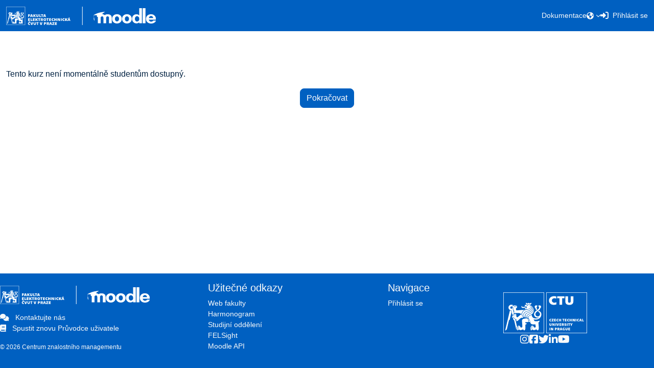

--- FILE ---
content_type: text/html; charset=utf-8
request_url: https://moodle.fel.cvut.cz/course/view.php?id=6493&lang=cs
body_size: 28403
content:
<!DOCTYPE html>

<html  dir="ltr" lang="cs" xml:lang="cs">
<head>
    <title>Poznámka | Moodle FEL ČVUT</title>
    <link rel="shortcut icon" href="https://moodle.fel.cvut.cz/theme/image.php/ctufeet/theme/1769257060/favicon" />
    <meta http-equiv="Content-Type" content="text/html; charset=utf-8" />
<meta name="keywords" content="moodle, Poznámka | Moodle FEL ČVUT" />
<link rel="stylesheet" type="text/css" href="https://moodle.fel.cvut.cz/theme/yui_combo.php?rollup/3.18.1/yui-moodlesimple-min.css" /><script id="firstthemesheet" type="text/css">/** Required in order to fix style inclusion problems in IE with YUI **/</script><link rel="stylesheet" type="text/css" href="https://moodle.fel.cvut.cz/theme/styles.php/ctufeet/1769257060_1763848811/all" />
<link rel="stylesheet" type="text/css" href="https://moodle.fel.cvut.cz/filter/syntaxhighlighter/styles/vs.min.css" />
<script>
//<![CDATA[
var M = {}; M.yui = {};
M.pageloadstarttime = new Date();
M.cfg = {"wwwroot":"https:\/\/moodle.fel.cvut.cz","apibase":"https:\/\/moodle.fel.cvut.cz\/api","homeurl":{},"sesskey":"VeUXFPtgDJ","sessiontimeout":"86400","sessiontimeoutwarning":"1800","themerev":"1769257060","slasharguments":1,"theme":"ctufeet","iconsystemmodule":"core\/icon_system_fontawesome","jsrev":"1769257060","admin":"admin","svgicons":true,"usertimezone":"Evropa\/Praha","language":"cs","courseId":1,"courseContextId":2,"contextid":1,"contextInstanceId":0,"langrev":1769257060,"templaterev":"1769257060","siteId":1,"userId":1};var yui1ConfigFn = function(me) {if(/-skin|reset|fonts|grids|base/.test(me.name)){me.type='css';me.path=me.path.replace(/\.js/,'.css');me.path=me.path.replace(/\/yui2-skin/,'/assets/skins/sam/yui2-skin')}};
var yui2ConfigFn = function(me) {var parts=me.name.replace(/^moodle-/,'').split('-'),component=parts.shift(),module=parts[0],min='-min';if(/-(skin|core)$/.test(me.name)){parts.pop();me.type='css';min=''}
if(module){var filename=parts.join('-');me.path=component+'/'+module+'/'+filename+min+'.'+me.type}else{me.path=component+'/'+component+'.'+me.type}};
YUI_config = {"debug":false,"base":"https:\/\/moodle.fel.cvut.cz\/lib\/yuilib\/3.18.1\/","comboBase":"https:\/\/moodle.fel.cvut.cz\/theme\/yui_combo.php?","combine":true,"filter":null,"insertBefore":"firstthemesheet","groups":{"yui2":{"base":"https:\/\/moodle.fel.cvut.cz\/lib\/yuilib\/2in3\/2.9.0\/build\/","comboBase":"https:\/\/moodle.fel.cvut.cz\/theme\/yui_combo.php?","combine":true,"ext":false,"root":"2in3\/2.9.0\/build\/","patterns":{"yui2-":{"group":"yui2","configFn":yui1ConfigFn}}},"moodle":{"name":"moodle","base":"https:\/\/moodle.fel.cvut.cz\/theme\/yui_combo.php?m\/1769257060\/","combine":true,"comboBase":"https:\/\/moodle.fel.cvut.cz\/theme\/yui_combo.php?","ext":false,"root":"m\/1769257060\/","patterns":{"moodle-":{"group":"moodle","configFn":yui2ConfigFn}},"filter":null,"modules":{"moodle-core-event":{"requires":["event-custom"]},"moodle-core-chooserdialogue":{"requires":["base","panel","moodle-core-notification"]},"moodle-core-dragdrop":{"requires":["base","node","io","dom","dd","event-key","event-focus","moodle-core-notification"]},"moodle-core-maintenancemodetimer":{"requires":["base","node"]},"moodle-core-handlebars":{"condition":{"trigger":"handlebars","when":"after"}},"moodle-core-actionmenu":{"requires":["base","event","node-event-simulate"]},"moodle-core-lockscroll":{"requires":["plugin","base-build"]},"moodle-core-blocks":{"requires":["base","node","io","dom","dd","dd-scroll","moodle-core-dragdrop","moodle-core-notification"]},"moodle-core-notification":{"requires":["moodle-core-notification-dialogue","moodle-core-notification-alert","moodle-core-notification-confirm","moodle-core-notification-exception","moodle-core-notification-ajaxexception"]},"moodle-core-notification-dialogue":{"requires":["base","node","panel","escape","event-key","dd-plugin","moodle-core-widget-focusafterclose","moodle-core-lockscroll"]},"moodle-core-notification-alert":{"requires":["moodle-core-notification-dialogue"]},"moodle-core-notification-confirm":{"requires":["moodle-core-notification-dialogue"]},"moodle-core-notification-exception":{"requires":["moodle-core-notification-dialogue"]},"moodle-core-notification-ajaxexception":{"requires":["moodle-core-notification-dialogue"]},"moodle-core_availability-form":{"requires":["base","node","event","event-delegate","panel","moodle-core-notification-dialogue","json"]},"moodle-course-management":{"requires":["base","node","io-base","moodle-core-notification-exception","json-parse","dd-constrain","dd-proxy","dd-drop","dd-delegate","node-event-delegate"]},"moodle-course-util":{"requires":["node"],"use":["moodle-course-util-base"],"submodules":{"moodle-course-util-base":{},"moodle-course-util-section":{"requires":["node","moodle-course-util-base"]},"moodle-course-util-cm":{"requires":["node","moodle-course-util-base"]}}},"moodle-course-dragdrop":{"requires":["base","node","io","dom","dd","dd-scroll","moodle-core-dragdrop","moodle-core-notification","moodle-course-coursebase","moodle-course-util"]},"moodle-course-categoryexpander":{"requires":["node","event-key"]},"moodle-form-shortforms":{"requires":["node","base","selector-css3","moodle-core-event"]},"moodle-form-dateselector":{"requires":["base","node","overlay","calendar"]},"moodle-question-searchform":{"requires":["base","node"]},"moodle-question-chooser":{"requires":["moodle-core-chooserdialogue"]},"moodle-availability_completion-form":{"requires":["base","node","event","moodle-core_availability-form"]},"moodle-availability_date-form":{"requires":["base","node","event","io","moodle-core_availability-form"]},"moodle-availability_grade-form":{"requires":["base","node","event","moodle-core_availability-form"]},"moodle-availability_group-form":{"requires":["base","node","event","moodle-core_availability-form"]},"moodle-availability_grouping-form":{"requires":["base","node","event","moodle-core_availability-form"]},"moodle-availability_language-form":{"requires":["base","node","event","node-event-simulate","moodle-core_availability-form"]},"moodle-availability_profile-form":{"requires":["base","node","event","moodle-core_availability-form"]},"moodle-mod_assign-history":{"requires":["node","transition"]},"moodle-mod_attendance-groupfilter":{"requires":["base","node"]},"moodle-mod_offlinequiz-util":{"requires":["node"],"use":["moodle-mod_offlinequiz-util-base"],"submodules":{"moodle-mod_offlinequiz-util-base":{},"moodle-mod_offlinequiz-util-slot":{"requires":["node","moodle-mod_offlinequiz-util-base"]},"moodle-mod_offlinequiz-util-page":{"requires":["node","moodle-mod_offlinequiz-util-base"]}}},"moodle-mod_offlinequiz-toolboxes":{"requires":["base","node","event","event-key","io","moodle-mod_offlinequiz-offlinequizbase","moodle-mod_offlinequiz-util-slot","moodle-core-notification-ajaxexception"]},"moodle-mod_offlinequiz-questionchooser":{"requires":["moodle-core-chooserdialogue","moodle-mod_offlinequiz-util","querystring-parse"]},"moodle-mod_offlinequiz-autosave":{"requires":["base","node","event","event-valuechange","node-event-delegate","io-form"]},"moodle-mod_offlinequiz-dragdrop":{"requires":["base","node","io","dom","dd","dd-scroll","moodle-core-dragdrop","moodle-core-notification","moodle-mod_offlinequiz-offlinequizbase","moodle-mod_offlinequiz-util-base","moodle-mod_offlinequiz-util-page","moodle-mod_offlinequiz-util-slot","moodle-course-util"]},"moodle-mod_offlinequiz-repaginate":{"requires":["base","event","node","io","moodle-core-notification-dialogue"]},"moodle-mod_offlinequiz-offlinequizbase":{"requires":["base","node"]},"moodle-mod_offlinequiz-modform":{"requires":["base","node","event"]},"moodle-mod_offlinequiz-randomquestion":{"requires":["base","event","node","io","moodle-core-notification-dialogue"]},"moodle-mod_quiz-quizbase":{"requires":["base","node"]},"moodle-mod_quiz-util":{"requires":["node","moodle-core-actionmenu"],"use":["moodle-mod_quiz-util-base"],"submodules":{"moodle-mod_quiz-util-base":{},"moodle-mod_quiz-util-slot":{"requires":["node","moodle-mod_quiz-util-base"]},"moodle-mod_quiz-util-page":{"requires":["node","moodle-mod_quiz-util-base"]}}},"moodle-mod_quiz-toolboxes":{"requires":["base","node","event","event-key","io","moodle-mod_quiz-quizbase","moodle-mod_quiz-util-slot","moodle-core-notification-ajaxexception"]},"moodle-mod_quiz-questionchooser":{"requires":["moodle-core-chooserdialogue","moodle-mod_quiz-util","querystring-parse"]},"moodle-mod_quiz-autosave":{"requires":["base","node","event","event-valuechange","node-event-delegate","io-form","datatype-date-format"]},"moodle-mod_quiz-dragdrop":{"requires":["base","node","io","dom","dd","dd-scroll","moodle-core-dragdrop","moodle-core-notification","moodle-mod_quiz-quizbase","moodle-mod_quiz-util-base","moodle-mod_quiz-util-page","moodle-mod_quiz-util-slot","moodle-course-util"]},"moodle-mod_quiz-modform":{"requires":["base","node","event"]},"moodle-message_airnotifier-toolboxes":{"requires":["base","node","io"]},"moodle-report_eventlist-eventfilter":{"requires":["base","event","node","node-event-delegate","datatable","autocomplete","autocomplete-filters"]},"moodle-report_loglive-fetchlogs":{"requires":["base","event","node","io","node-event-delegate"]},"moodle-gradereport_history-userselector":{"requires":["escape","event-delegate","event-key","handlebars","io-base","json-parse","moodle-core-notification-dialogue"]},"moodle-qbank_editquestion-chooser":{"requires":["moodle-core-chooserdialogue"]},"moodle-tool_lp-dragdrop-reorder":{"requires":["moodle-core-dragdrop"]},"moodle-assignfeedback_editpdf-editor":{"requires":["base","event","node","io","graphics","json","event-move","event-resize","transition","querystring-stringify-simple","moodle-core-notification-dialog","moodle-core-notification-alert","moodle-core-notification-warning","moodle-core-notification-exception","moodle-core-notification-ajaxexception"]}}},"gallery":{"name":"gallery","base":"https:\/\/moodle.fel.cvut.cz\/lib\/yuilib\/gallery\/","combine":true,"comboBase":"https:\/\/moodle.fel.cvut.cz\/theme\/yui_combo.php?","ext":false,"root":"gallery\/1769257060\/","patterns":{"gallery-":{"group":"gallery"}}}},"modules":{"core_filepicker":{"name":"core_filepicker","fullpath":"https:\/\/moodle.fel.cvut.cz\/lib\/javascript.php\/1769257060\/repository\/filepicker.js","requires":["base","node","node-event-simulate","json","async-queue","io-base","io-upload-iframe","io-form","yui2-treeview","panel","cookie","datatable","datatable-sort","resize-plugin","dd-plugin","escape","moodle-core_filepicker","moodle-core-notification-dialogue"]},"core_comment":{"name":"core_comment","fullpath":"https:\/\/moodle.fel.cvut.cz\/lib\/javascript.php\/1769257060\/comment\/comment.js","requires":["base","io-base","node","json","yui2-animation","overlay","escape"]}},"logInclude":[],"logExclude":[],"logLevel":null};
M.yui.loader = {modules: {}};

//]]>
</script>

    <meta name="viewport" content="width=device-width, initial-scale=1.0">
</head>
<body  id="page-course-view" class="format-site  path-course chrome dir-ltr lang-cs yui-skin-sam yui3-skin-sam moodle-fel-cvut-cz pagelayout-base course-1 context-1 theme has-navbar sidebar-toggle">
<div class="toast-wrapper mx-auto py-0 fixed-top" role="status" aria-live="polite"></div>
<div id="page-wrapper" class="d-print-block" >

    <div>
    <a class="visually-hidden-focusable" href="#maincontent">Přejít k hlavnímu obsahu</a>
</div><script src="https://moodle.fel.cvut.cz/lib/javascript.php/1769257060/lib/polyfills/polyfill.js"></script>
<script src="https://moodle.fel.cvut.cz/theme/yui_combo.php?rollup/3.18.1/yui-moodlesimple-min.js"></script><script src="https://moodle.fel.cvut.cz/lib/javascript.php/1769257060/lib/javascript-static.js"></script>
<script>
//<![CDATA[
document.body.className += ' jsenabled';
//]]>
</script>



        <header class="navbar fixed-top navbar-dark navbar-expand-lg py-2" id="moodle-navbar" aria-label="Navigace stránek">
            <div class="container py-1">
                <a href="https://moodle.fel.cvut.cz?redirect=0" class="has-logo2 align-items-end text-decoration-none">
                    <img src="/theme/ctufeet/pix/cs/logo_moodle_fel_negativ.svg" class="moodle-logo">
                </a>
        
                <div class="d-flex flex-row align-items-center">
                    <a class="navbar-toggler nav-link collapsed border-0 pull-right px-0 d-lg-none" type="button" data-bs-toggle="collapse" href="#navbarSupportedContent" aria-controls="navbarSupportedContent" aria-expanded="false" aria-label="Toggle navigation">
                        <i class="fa fa-bars py-1"></i>
                        <i class="fa fa-times py-1"></i>
                    </a>
                </div>
                <div class="collapse navbar-collapse" id="navbarSupportedContent">
                    <div class="navbar-nav d-flex g-3 mt-3 mt-lg-0 align-items-center justify-content-around me-lg-0">
                            <a class="nav-link" href="https://moodle.fel.cvut.cz/login/index.php" data-cy="navbar-login-a">
                                <i class="icon fa fa-sign-in-alt" title="Přihlásit se"></i>
                                <span>Přihlásit se</span>
                            </a>
                        <div class="nav-icons d-flex flex-row gx-3 justify-content-center">
        
                            <div class="d-flex flex-row gx-3 justify-content-between">
        
                                    <div class="d-none d-lg-flex">
                                        <div class="dropdown nav-item d-flex align-items-center">
                                            <div class="btn-group">
                                                <a class="btn dropdown-toggle nav-link header-button-hover" href="#" role="button" id="lang-menu-toggle" data-bs-toggle="dropdown" aria-label="Jazyk" aria-haspopup="true" aria-controls="lang-action-menu">
                                                    <i class="icon fa fa-globe"></i>
                                                </a>
                                                <div class="dropdown-menu dropdown-menu-end text-center mt-2 " id="lang-dropdown-menu">
                                                            <a href="#" class="dropdown-item ps-4" role="menuitem" aria-current="true"
                                                                    >
                                                                Čeština ‎(cs)‎
                                                            </a>
                                                            <a href="https://moodle.fel.cvut.cz/course/view.php?id=6493&amp;lang=en" class="dropdown-item ps-4" role="menuitem" 
                                                                    lang="en" >
                                                                English ‎(en)‎
                                                            </a>
                                                </div>
                                            </div>
                                        </div>                                    </div>
                            </div>
                        </div>
                        <div class="d-flex gx-3 justify-content-around align-items-center nav-links">
                                
                            <div class="nav-item py-lg-2">
                                <a class="header-moodle-main-anchor-text nav-link" href="https://docs.moodle.fel.cvut.cz/" target="_blank" title="Dokumentace">Dokumentace</a>
                            </div> 
                        </div>
                            <div class="col-12 col-lg-auto justify-content-around d-flex flex-row d-lg-none">
                                        <a class="nav-link" href="#" title="Čeština ‎(cs)‎"><i class="fa fa-globe pe-2"></i>Čeština ‎(cs)‎</a>
                                        <a class="nav-link" href="https://moodle.fel.cvut.cz/course/view.php?id=6493&amp;lang=en" title="English ‎(en)‎"><i class="fa fa-globe pe-2"></i>English ‎(en)‎</a>
                            </div>
                    </div>
                </div>
            </div>
        </header>
    <div id="page" class="container">
        <div id="topofscroll" class="main-inner">
                <div class="d-flex flex-wrap justify-content-between align-items-center my-2">
                    <header id="page-header" class="header-maxwidth d-print-none">
    <div class="w-100">
        <div class="d-flex flex-wrap">
            <div id="page-navbar">
                <nav aria-label="Drobečková navigace">
    <ol class="breadcrumb"></ol>
</nav>
            </div>
            <div class="ms-auto d-flex">
                
            </div>
            <div id="course-header">
                
            </div>
        </div>
        <div class="d-flex align-items-center">
            <div class="me-auto d-flex flex-column">
                <div>
                    <div class="page-context-header d-flex flex-wrap align-items-center mb-2">
    <div class="page-header-headings">
        <h1 class="h2 mb-0"></h1>
    </div>
</div>
                </div>
                <div>
                </div>
            </div>
            <div class="header-actions-container ms-auto" data-region="header-actions-container">
            </div>
        </div>
    </div>
</header>
                    <div class="editmode-btn-wrapper d-flex justify-content-end align-items-center">
                        
                        
                    </div>
                </div>


            <div id="page-content" class="row">
                <div id="region-main-box" class="col-12">
                    
                    <section id="region-main" class="border-0 " aria-label="Obsah">
                        <span class="notifications" id="user-notifications"></span>

                        

                        <div role="main"><span id="maincontent"></span><div id="notice" class="box py-3 generalbox">Tento kurz není momentálně studentům dostupný.</div><div class="continuebutton">
    <form method="get" action="https://moodle.fel.cvut.cz/" >
        <button type="submit" class="btn btn-primary"
            id="single_button697780d96eca82"
            
            
            >Pokračovat</button>
    </form>
</div></div>
                        
                        
                    </section>
                </div>
            </div>
        </div>
    </div>
    
    
    <footer class="mt-5 pt-3 pb-2 " id="moodle-footer">
        <div class="container p-md-0">
            <div class="row g-0">
                <div class="col-12 col-sm-8 col-lg-4 col-xl-3 d-flex flex-column align-items-baseline gy-2 order-1 order-lg-0">
                    <a href="https://moodle.fel.cvut.cz?redirect=0" class="mb-3">
                        <img src="/theme/ctufeet/pix/cs/logo_moodle_fel_negativ.svg" class="moodle-logo">
                    </a>
    
                    <a href="/local/kos/pages/general/contact_us.php">
                        <i class="icon fa fa-comments"></i>&nbsp;Kontaktujte nás
                    </a>
                    <a id="resetpagetour" href="#">
                        <i class="icon fa fa-book"></i>&nbsp;Spustit znovu Průvodce uživatele
                    </a>
    
                    <div class="d-flex flex-row flex-grow-1 g-0 align-items-end czm-copyright">
                        <a class="small" href="https://czm.fel.cvut.cz">&#169; 2026 Centrum znalostního managementu</a>
                    </div>
                </div>
    
                <div class="col-6 col-sm-8 col-lg-3 d-flex flex-row justify-content-lg-center">
                    <div class="d-flex flex-column gy-2">
                        <h5>Užitečné odkazy</h5>
                        <a href="https://fel.cvut.cz">Web fakulty</a>
                        <a href="https://intranet.fel.cvut.cz/cz/education/harmonogram.html">Harmonogram</a>
                        <a href="https://fel.cvut.cz/cs/fakulta/struktura-fakulty/dekanat/studijni-oddeleni">Studijní oddělení</a>
                        <a href="https://felsight.fel.cvut.cz">FELSight</a>
                        <a href="/local/kos/pages/general/api_info.php">Moodle API</a>
                    </div>
                </div>
    
                <div class="col-6 col-sm-4 col-lg-3 d-flex flex-row justify-content-lg-center">
                    <div class="d-flex flex-column gy-2">
                        <h5>Navigace</h5>
    
    
                            <a href="https://moodle.fel.cvut.cz/login/index.php">Přihlásit se</a>
                    </div>
                </div>
                
                <div class="col-12 col-sm-4 col-lg-2 d-flex flex-column gy-3 align-items-lg-center justify-content-center order-last">
                    <a class="ctu-logo" href="https://www.cvut.cz/">
                        <img src="/theme/ctufeet/pix/en/logo_cvut_negativ.svg" class="ctu-logo" alt="CTU logo">
                    </a>
                    <div class="d-flex flex-row gx-2 h5">
                        <a href="https://www.instagram.com/cvutfelpraha/"><i class="fa fa-instagram"></i></a>
                        <a href="https://www.facebook.com/CVUTFEL"><i class="fa fa-facebook-square"></i></a>
                        <a href="https://twitter.com/cvutfel/"><i class="fa fa-twitter"></i></a>
                        <a href="https://www.linkedin.com/school/cvutfel/"><i class="fa fa-linkedin"></i></a>
                        <a href="https://www.youtube.com/user/CVUTFEL"><i class="fa fa-youtube-play"></i></a>
                    </div>
                </div>
            </div>
            <div class="d-flex flex-column gy-1 mt-4">
                
                <script>
//<![CDATA[
var require = {
    baseUrl : 'https://moodle.fel.cvut.cz/lib/requirejs.php/1769257060/',
    // We only support AMD modules with an explicit define() statement.
    enforceDefine: true,
    skipDataMain: true,
    waitSeconds : 0,

    paths: {
        jquery: 'https://moodle.fel.cvut.cz/lib/javascript.php/1769257060/lib/jquery/jquery-3.7.1.min',
        jqueryui: 'https://moodle.fel.cvut.cz/lib/javascript.php/1769257060/lib/jquery/ui-1.14.1/jquery-ui.min',
        jqueryprivate: 'https://moodle.fel.cvut.cz/lib/javascript.php/1769257060/lib/requirejs/jquery-private'
    },

    // Custom jquery config map.
    map: {
      // '*' means all modules will get 'jqueryprivate'
      // for their 'jquery' dependency.
      '*': { jquery: 'jqueryprivate' },

      // 'jquery-private' wants the real jQuery module
      // though. If this line was not here, there would
      // be an unresolvable cyclic dependency.
      jqueryprivate: { jquery: 'jquery' }
    }
};

//]]>
</script>
<script src="https://moodle.fel.cvut.cz/lib/javascript.php/1769257060/lib/requirejs/require.min.js"></script>
<script>
//<![CDATA[
M.util.js_pending("core/first");
require(['core/first'], function() {
require(['core/prefetch'])
;
M.util.js_pending('filter_mathjaxloader/loader'); require(['filter_mathjaxloader/loader'], function(amd) {amd.configure({"mathjaxurl":"https:\/\/cdn.jsdelivr.net\/npm\/mathjax@3.2.2\/es5\/tex-mml-chtml.js","mathjaxconfig":"","lang":"cs"}); M.util.js_complete('filter_mathjaxloader/loader');});;
require(["media_videojs/loader"], function(loader) {
    loader.setUp('cs');
});;
M.util.js_pending('filter_syntaxhighlighter/hljs'); require(['filter_syntaxhighlighter/hljs'], function(amd) {amd.initHighlighting(); M.util.js_complete('filter_syntaxhighlighter/hljs');});;
M.util.js_pending('filter_syntaxhighlighter/hljs'); require(['filter_syntaxhighlighter/hljs'], function(amd) {amd.initHighlighting(); M.util.js_complete('filter_syntaxhighlighter/hljs');});;
M.util.js_pending('filter_syntaxhighlighter/hljs'); require(['filter_syntaxhighlighter/hljs'], function(amd) {amd.initHighlighting(); M.util.js_complete('filter_syntaxhighlighter/hljs');});;
M.util.js_pending('filter_syntaxhighlighter/hljs'); require(['filter_syntaxhighlighter/hljs'], function(amd) {amd.initHighlighting(); M.util.js_complete('filter_syntaxhighlighter/hljs');});;
M.util.js_pending('filter_syntaxhighlighter/hljs'); require(['filter_syntaxhighlighter/hljs'], function(amd) {amd.initHighlighting(); M.util.js_complete('filter_syntaxhighlighter/hljs');});;
M.util.js_pending('filter_syntaxhighlighter/hljs'); require(['filter_syntaxhighlighter/hljs'], function(amd) {amd.initHighlighting(); M.util.js_complete('filter_syntaxhighlighter/hljs');});;
M.util.js_pending('filter_syntaxhighlighter/hljs'); require(['filter_syntaxhighlighter/hljs'], function(amd) {amd.initHighlighting(); M.util.js_complete('filter_syntaxhighlighter/hljs');});;
M.util.js_pending('filter_syntaxhighlighter/hljs'); require(['filter_syntaxhighlighter/hljs'], function(amd) {amd.initHighlighting(); M.util.js_complete('filter_syntaxhighlighter/hljs');});;
M.util.js_pending('filter_syntaxhighlighter/hljs'); require(['filter_syntaxhighlighter/hljs'], function(amd) {amd.initHighlighting(); M.util.js_complete('filter_syntaxhighlighter/hljs');});;
M.util.js_pending('filter_syntaxhighlighter/hljs'); require(['filter_syntaxhighlighter/hljs'], function(amd) {amd.initHighlighting(); M.util.js_complete('filter_syntaxhighlighter/hljs');});;
M.util.js_pending('filter_syntaxhighlighter/hljs'); require(['filter_syntaxhighlighter/hljs'], function(amd) {amd.initHighlighting(); M.util.js_complete('filter_syntaxhighlighter/hljs');});;

    M.util.js_pending('theme_boost/loader');
    require(['theme_boost/loader'], function() {
        M.util.js_complete('theme_boost/loader');
    });

;
M.util.js_pending('core/notification'); require(['core/notification'], function(amd) {amd.init(1, []); M.util.js_complete('core/notification');});;
M.util.js_pending('core/log'); require(['core/log'], function(amd) {amd.setConfig({"level":"warn"}); M.util.js_complete('core/log');});;
M.util.js_pending('core/page_global'); require(['core/page_global'], function(amd) {amd.init(); M.util.js_complete('core/page_global');});;
M.util.js_pending('core/utility'); require(['core/utility'], function(amd) {M.util.js_complete('core/utility');});;
M.util.js_pending('core/storage_validation'); require(['core/storage_validation'], function(amd) {amd.init(null); M.util.js_complete('core/storage_validation');});
    M.util.js_complete("core/first");
});
//]]>
</script>
<script>
//<![CDATA[
M.str = {"moodle":{"lastmodified":"Naposledy zm\u011bn\u011bno","name":"N\u00e1zev","error":"Chyba","info":"Informace","yes":"Ano","no":"Ne","cancel":"Zru\u0161it","confirm":"Potvrdit","areyousure":"Opravdu?","closebuttontitle":"Zav\u0159\u00edt","unknownerror":"Nezn\u00e1m\u00e1 chyba","file":"Soubor","url":"URL","collapseall":"Sbalit v\u0161e","expandall":"Rozbalit v\u0161e"},"repository":{"type":"Typ","size":"Velikost","invalidjson":"Neplatn\u00fd \u0159et\u011bzec JSON","nofilesattached":"\u017d\u00e1dn\u00e9 p\u0159ilo\u017een\u00e9 soubory","filepicker":"V\u00fdb\u011br souboru","logout":"Odhl\u00e1sit se","nofilesavailable":"\u017d\u00e1dn\u00e9 soubory nejsou dostupn\u00e9","norepositoriesavailable":"Litujeme, ale \u017e\u00e1dn\u00fd z va\u0161ich sou\u010dasn\u00fdch repozit\u00e1\u0159\u016f nem\u016f\u017ee vr\u00e1tit soubory v po\u017eadovan\u00e9m form\u00e1tu.","fileexistsdialogheader":"Soubor existuje","fileexistsdialog_editor":"Soubor s t\u00edmto jm\u00e9nem byl ji\u017e p\u0159ipojen k textu, kter\u00fd upravujete.","fileexistsdialog_filemanager":"Soubor s t\u00edmto jm\u00e9nem byl ji\u017e p\u0159ipojen","renameto":"P\u0159ejmenovat na \"{$a}\"","referencesexist":"Existuje {$a}  odkaz\u016f na tento soubor","select":"Vybrat"},"admin":{"confirmdeletecomments":"Opravdu odstranit vybran\u00e9 koment\u00e1\u0159e?","confirmation":"Potvrzen\u00ed"},"debug":{"debuginfo":"Informace o lad\u011bn\u00ed","line":"\u0158\u00e1dek","stacktrace":"Z\u00e1sobn\u00edk trasov\u00e1n\u00ed"},"langconfig":{"labelsep":": "}};
//]]>
</script>
<script>
//<![CDATA[
(function() {M.util.help_popups.setup(Y);
 M.util.js_pending('random697780d96eca83'); Y.on('domready', function() { M.util.js_complete("init");  M.util.js_complete('random697780d96eca83'); });
})();
//]]>
</script>

                
            </div>
        </div>
    </footer>
    
    
</div>


</body></html>